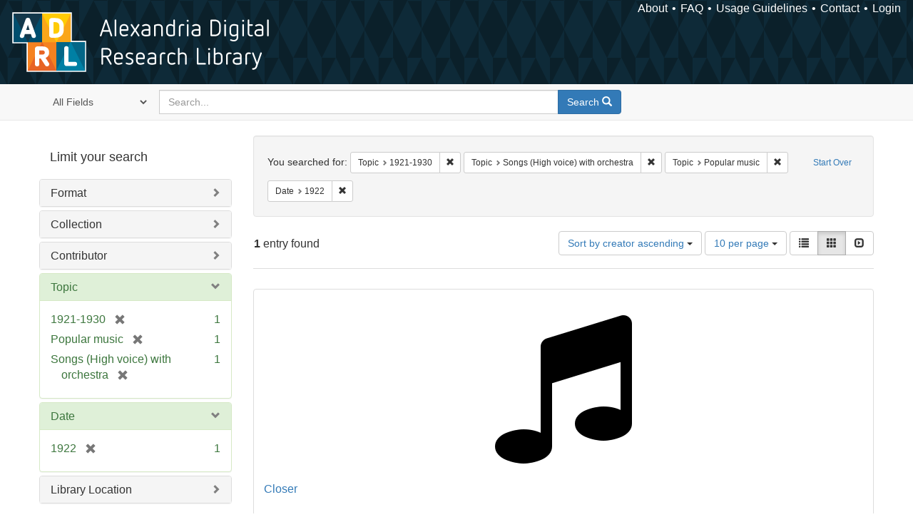

--- FILE ---
content_type: text/html; charset=utf-8
request_url: https://alexandria.ucsb.edu/catalog?f%5Blc_subject_label_sim%5D%5B%5D=1921-1930&f%5Blc_subject_label_sim%5D%5B%5D=Songs+%28High+voice%29+with+orchestra&f%5Blc_subject_label_sim%5D%5B%5D=Popular+music&f%5Byear_iim%5D%5B%5D=1922&per_page=10&sort=creator_label_si+asc%2C+date_si+asc&view=gallery
body_size: 26117
content:

<!DOCTYPE html>
<html lang="en" class="no-js">
  <head>
    <meta charset="utf-8">
    <meta http-equiv="Content-Type" content="text/html; charset=utf-8">

    <!-- Mobile viewport optimization h5bp.com/ad -->
    <meta name="HandheldFriendly" content="True">
    <meta name="viewport" content="width=device-width,initial-scale=1.0">

    <!-- Internet Explorer use the highest version available -->
    <meta http-equiv="X-UA-Compatible" content="IE=edge">

    <!-- Mobile IE allows us to activate ClearType technology for smoothing fonts for easy reading -->
    <!--[if IEMobile]>
      <meta http-equiv="cleartype" content="on">
    <![endif]-->

    <title>Results for “Topic: 3 selected / Date: 1922” | Alexandria Digital Research Library</title>
    <link href="https://alexandria.ucsb.edu/catalog/opensearch.xml" title="Alexandria Digital Research Library" type="application/opensearchdescription+xml" rel="search" />
    <link rel="shortcut icon" type="image/x-icon" href="/assets/favicon-b4185c7dd08c0b4f2142c58bbcca322b3a01f50adc3413438b98be2b664bb4b6.ico" />
    <link rel="stylesheet" media="all" href="/assets/application-e8e924286cbd68948e4d4849af42ae00310008c3bd04b8b79321e5384c8caf6e.css" />
    <script src="/assets/application-93fcbd9807893525bd7266fe62b5f4950961adbb99b0b1866cb1a33e4c1b48be.js"></script>
    <meta name="csrf-param" content="authenticity_token" />
<meta name="csrf-token" content="ggGs+QOwpATZ33J+w2X4YccxPrEe2K8GI+DRP4Aq6OeZ2ReHWDXaklvFI+7c35HLDp+2oUDn3BsTMHK4FGAacA==" />
      <meta name="totalResults" content="1" />
<meta name="startIndex" content="0" />
<meta name="itemsPerPage" content="10" />

  <link rel="alternate" type="application/rss+xml" title="RSS for results" href="/catalog.rss?f%5Blc_subject_label_sim%5D%5B%5D=1921-1930&amp;f%5Blc_subject_label_sim%5D%5B%5D=Songs+%28High+voice%29+with+orchestra&amp;f%5Blc_subject_label_sim%5D%5B%5D=Popular+music&amp;f%5Byear_iim%5D%5B%5D=1922&amp;per_page=10&amp;sort=creator_label_si+asc%2C+date_si+asc&amp;view=gallery" />
  <link rel="alternate" type="application/atom+xml" title="Atom for results" href="/catalog.atom?f%5Blc_subject_label_sim%5D%5B%5D=1921-1930&amp;f%5Blc_subject_label_sim%5D%5B%5D=Songs+%28High+voice%29+with+orchestra&amp;f%5Blc_subject_label_sim%5D%5B%5D=Popular+music&amp;f%5Byear_iim%5D%5B%5D=1922&amp;per_page=10&amp;sort=creator_label_si+asc%2C+date_si+asc&amp;view=gallery" />
  <link rel="alternate" type="application/json" title="JSON" href="/catalog.json?f%5Blc_subject_label_sim%5D%5B%5D=1921-1930&amp;f%5Blc_subject_label_sim%5D%5B%5D=Songs+%28High+voice%29+with+orchestra&amp;f%5Blc_subject_label_sim%5D%5B%5D=Popular+music&amp;f%5Byear_iim%5D%5B%5D=1922&amp;per_page=10&amp;sort=creator_label_si+asc%2C+date_si+asc&amp;view=gallery" />


    <!-- Le HTML5 shim, for IE6-8 support of HTML5 elements -->
    <!--[if lt IE 9]>
      <script src="//html5shim.googlecode.com/svn/trunk/html5.js"></script>
    <![endif]-->
  </head>
<!-- Global site tag (gtag.js) - Google Analytics -->
<script async src="https://www.googletagmanager.com/gtag/js?id=G-RDKLZ6Y0NV"></script>
<script>
  window.dataLayer = window.dataLayer || [];
  function gtag(){dataLayer.push(arguments);}
  gtag('js', new Date());

  gtag('config', 'G-RDKLZ6Y0NV');
</script>
<body class="blacklight-catalog blacklight-catalog-index">
  <nav class="navbar">
  <a class="navbar-logo" href="/" title="Main page">
    <img alt="ADRL logo" src="/assets/ADRL_small-cd5deedca6b312cddf5ef68bb7df8ad686f4f175495d6d33311e8ec128d1b946.png" />
    <span>Alexandria Digital Research Library</span></a>
  <nav class="menu">
<ul>
  <li><a href="/welcome/about">About</a></li>
  <li><a href="/welcome/using">FAQ</a></li>
  <li><a href="/welcome/collection-usage-guidelines">Usage Guidelines</a></li>
  <li><a href="/contact_us">Contact</a></li>


  
  
  

  <li class="login-link">
      <a href="/sign_in">Login</a>
  </li>
</ul>
</nav>

</nav>

<div id="search-navbar" class="navbar navbar-default navbar-static-top" role="navigation">
  <div class="container">
    <form class="search-query-form clearfix navbar-form" role="search" aria-label="Search" action="https://alexandria.ucsb.edu/catalog" accept-charset="UTF-8" method="get"><input name="utf8" type="hidden" value="&#x2713;" />
  <input type="hidden" name="f[lc_subject_label_sim][]" value="1921-1930" />
<input type="hidden" name="f[lc_subject_label_sim][]" value="Songs (High voice) with orchestra" />
<input type="hidden" name="f[lc_subject_label_sim][]" value="Popular music" />
<input type="hidden" name="f[year_iim][]" value="1922" />
<input type="hidden" name="per_page" value="10" />
<input type="hidden" name="sort" value="creator_label_si asc, date_si asc" />
<input type="hidden" name="view" value="gallery" />
  <div class="input-group">
      <span class="input-group-addon for-search-field">
        <label for="search_field" class="sr-only">Search in</label>
        <select name="search_field" id="search_field" title="Targeted search options" class="search_field"><option value="all_fields">All Fields</option>
<option value="title">Title</option>
<option value="subject">Subject</option>
<option value="accession_number">Accession Number</option></select>
      </span>

    <label for="q" class="sr-only">search for</label>
    <input type="text" name="q" id="q" placeholder="Search..." class="search_q q form-control" data-autocomplete-enabled="false" data-autocomplete-path="/suggest" />

    <span class="input-group-btn">
      <button type="submit" class="btn btn-primary search-btn" id="search">
        <span class="submit-search-text">Search</span>
        <span class="glyphicon glyphicon-search"></span>
      </button>
    </span>
  </div>
</form>
  </div>
</div>


  <div id="ajax-modal" class="modal fade" tabindex="-1" role="dialog" aria-labelledby="modal menu" aria-hidden="true">
  <div class="modal-dialog">
    <div class="modal-content">
    </div>
  </div>
</div>


  <div id="main-container" class="container">
    <h1 class="sr-only application-heading">Alexandria Digital Research Library</h1>

    <div class="row">
  <div class="col-md-12">
    <div id="main-flashes">
      <div class="flash_messages">
</div>

    </div>
  </div>
</div>


    <div class="row">
      
  <div class="row">

    <div class="col-md-3 sidebar">
        <div id="facets" class="facets sidenav">

  <div class="top-panel-heading panel-heading">
    <button type="button" class="facets-toggle" data-toggle="collapse" data-target="#facet-panel-collapse">
      <span class="sr-only">Toggle facets</span>
      <span class="icon-bar"></span>
      <span class="icon-bar"></span>
      <span class="icon-bar"></span>
    </button>

    <h2 class='facets-heading'>
      Limit your search
    </h2>
  </div>

  <div id="facet-panel-collapse" class="collapse panel-group">
    <div class="panel panel-default facet_limit blacklight-work_type_label_sim ">
  <div class="collapsed collapse-toggle panel-heading" aria-expanded="false" data-toggle="collapse" data-target="#facet-work_type_label_sim">
    <h3 class="panel-title facet-field-heading">
      <a data-turbolinks="false" data-no-turbolink="true" href="#">Format</a>
    </h3>
  </div>
  <div id="facet-work_type_label_sim" class="panel-collapse facet-content collapse">
    <div class="panel-body">
      <ul class="facet-values list-unstyled">
  <li><span class="facet-label"><a class="facet_select" href="/catalog?f%5Blc_subject_label_sim%5D%5B%5D=1921-1930&amp;f%5Blc_subject_label_sim%5D%5B%5D=Songs+%28High+voice%29+with+orchestra&amp;f%5Blc_subject_label_sim%5D%5B%5D=Popular+music&amp;f%5Bwork_type_label_sim%5D%5B%5D=Audio+musical&amp;f%5Byear_iim%5D%5B%5D=1922&amp;per_page=10&amp;sort=creator_label_si+asc%2C+date_si+asc&amp;view=gallery">Audio musical</a></span><span class="facet-count">1</span></li>

</ul>

    </div>
  </div>
</div>

<div class="panel panel-default facet_limit blacklight-collection_label_ssim ">
  <div class="collapsed collapse-toggle panel-heading" aria-expanded="false" data-toggle="collapse" data-target="#facet-collection_label_ssim">
    <h3 class="panel-title facet-field-heading">
      <a data-turbolinks="false" data-no-turbolink="true" href="#">Collection</a>
    </h3>
  </div>
  <div id="facet-collection_label_ssim" class="panel-collapse facet-content collapse">
    <div class="panel-body">
      <ul class="facet-values list-unstyled">
  <li><span class="facet-label"><a class="facet_select" href="/catalog?f%5Bcollection_label_ssim%5D%5B%5D=Cylinder+Audio+Archive&amp;f%5Blc_subject_label_sim%5D%5B%5D=1921-1930&amp;f%5Blc_subject_label_sim%5D%5B%5D=Songs+%28High+voice%29+with+orchestra&amp;f%5Blc_subject_label_sim%5D%5B%5D=Popular+music&amp;f%5Byear_iim%5D%5B%5D=1922&amp;per_page=10&amp;sort=creator_label_si+asc%2C+date_si+asc&amp;view=gallery">Cylinder Audio Archive</a></span><span class="facet-count">1</span></li>

</ul>

    </div>
  </div>
</div>

<div class="panel panel-default facet_limit blacklight-all_contributors_label_sim ">
  <div class="collapsed collapse-toggle panel-heading" aria-expanded="false" data-toggle="collapse" data-target="#facet-all_contributors_label_sim">
    <h3 class="panel-title facet-field-heading">
      <a data-turbolinks="false" data-no-turbolink="true" href="#">Contributor</a>
    </h3>
  </div>
  <div id="facet-all_contributors_label_sim" class="panel-collapse facet-content collapse">
    <div class="panel-body">
      <ul class="facet-values list-unstyled">
  <li><span class="facet-label"><a class="facet_select" href="/catalog?f%5Ball_contributors_label_sim%5D%5B%5D=Du+Parc%2C+L%C3%A9on%2C+1798-1855&amp;f%5Blc_subject_label_sim%5D%5B%5D=1921-1930&amp;f%5Blc_subject_label_sim%5D%5B%5D=Songs+%28High+voice%29+with+orchestra&amp;f%5Blc_subject_label_sim%5D%5B%5D=Popular+music&amp;f%5Byear_iim%5D%5B%5D=1922&amp;per_page=10&amp;sort=creator_label_si+asc%2C+date_si+asc&amp;view=gallery">Du Parc, Léon, 1798-1855</a></span><span class="facet-count">1</span></li><li><span class="facet-label"><a class="facet_select" href="/catalog?f%5Ball_contributors_label_sim%5D%5B%5D=Van+Brunt%2C+Walter&amp;f%5Blc_subject_label_sim%5D%5B%5D=1921-1930&amp;f%5Blc_subject_label_sim%5D%5B%5D=Songs+%28High+voice%29+with+orchestra&amp;f%5Blc_subject_label_sim%5D%5B%5D=Popular+music&amp;f%5Byear_iim%5D%5B%5D=1922&amp;per_page=10&amp;sort=creator_label_si+asc%2C+date_si+asc&amp;view=gallery">Van Brunt, Walter</a></span><span class="facet-count">1</span></li>

</ul>

    </div>
  </div>
</div>

<div class="panel panel-default facet_limit blacklight-lc_subject_label_sim facet_limit-active">
  <div class=" collapse-toggle panel-heading" aria-expanded="false" data-toggle="collapse" data-target="#facet-lc_subject_label_sim">
    <h3 class="panel-title facet-field-heading">
      <a data-turbolinks="false" data-no-turbolink="true" href="#">Topic</a>
    </h3>
  </div>
  <div id="facet-lc_subject_label_sim" class="panel-collapse facet-content in">
    <div class="panel-body">
      <ul class="facet-values list-unstyled">
  <li><span class="facet-label"><span class="selected">1921-1930</span><a class="remove" href="/catalog?f%5Blc_subject_label_sim%5D%5B%5D=Songs+%28High+voice%29+with+orchestra&amp;f%5Blc_subject_label_sim%5D%5B%5D=Popular+music&amp;f%5Byear_iim%5D%5B%5D=1922&amp;per_page=10&amp;sort=creator_label_si+asc%2C+date_si+asc&amp;view=gallery"><span class="glyphicon glyphicon-remove"></span><span class="sr-only">[remove]</span></a></span><span class="selected facet-count">1</span></li><li><span class="facet-label"><span class="selected">Popular music</span><a class="remove" href="/catalog?f%5Blc_subject_label_sim%5D%5B%5D=1921-1930&amp;f%5Blc_subject_label_sim%5D%5B%5D=Songs+%28High+voice%29+with+orchestra&amp;f%5Byear_iim%5D%5B%5D=1922&amp;per_page=10&amp;sort=creator_label_si+asc%2C+date_si+asc&amp;view=gallery"><span class="glyphicon glyphicon-remove"></span><span class="sr-only">[remove]</span></a></span><span class="selected facet-count">1</span></li><li><span class="facet-label"><span class="selected">Songs (High voice) with orchestra</span><a class="remove" href="/catalog?f%5Blc_subject_label_sim%5D%5B%5D=1921-1930&amp;f%5Blc_subject_label_sim%5D%5B%5D=Popular+music&amp;f%5Byear_iim%5D%5B%5D=1922&amp;per_page=10&amp;sort=creator_label_si+asc%2C+date_si+asc&amp;view=gallery"><span class="glyphicon glyphicon-remove"></span><span class="sr-only">[remove]</span></a></span><span class="selected facet-count">1</span></li>

</ul>

    </div>
  </div>
</div>

<div class="panel panel-default facet_limit blacklight-year_iim facet_limit-active">
  <div class=" collapse-toggle panel-heading" aria-expanded="false" data-toggle="collapse" data-target="#facet-year_iim">
    <h3 class="panel-title facet-field-heading">
      <a data-turbolinks="false" data-no-turbolink="true" href="#">Date</a>
    </h3>
  </div>
  <div id="facet-year_iim" class="panel-collapse facet-content in">
    <div class="panel-body">
      <ul class="facet-values list-unstyled">
  <li><span class="facet-label"><span class="selected">1922</span><a class="remove" href="/catalog?f%5Blc_subject_label_sim%5D%5B%5D=1921-1930&amp;f%5Blc_subject_label_sim%5D%5B%5D=Songs+%28High+voice%29+with+orchestra&amp;f%5Blc_subject_label_sim%5D%5B%5D=Popular+music&amp;per_page=10&amp;sort=creator_label_si+asc%2C+date_si+asc&amp;view=gallery"><span class="glyphicon glyphicon-remove"></span><span class="sr-only">[remove]</span></a></span><span class="selected facet-count">1</span></li>

</ul>

    </div>
  </div>
</div>

<div class="panel panel-default facet_limit blacklight-sub_location_sim ">
  <div class="collapsed collapse-toggle panel-heading" aria-expanded="false" data-toggle="collapse" data-target="#facet-sub_location_sim">
    <h3 class="panel-title facet-field-heading">
      <a data-turbolinks="false" data-no-turbolink="true" href="#">Library Location</a>
    </h3>
  </div>
  <div id="facet-sub_location_sim" class="panel-collapse facet-content collapse">
    <div class="panel-body">
      <ul class="facet-values list-unstyled">
  <li><span class="facet-label"><a class="facet_select" href="/catalog?f%5Blc_subject_label_sim%5D%5B%5D=1921-1930&amp;f%5Blc_subject_label_sim%5D%5B%5D=Songs+%28High+voice%29+with+orchestra&amp;f%5Blc_subject_label_sim%5D%5B%5D=Popular+music&amp;f%5Bsub_location_sim%5D%5B%5D=Department+of+Special+Research+Collections&amp;f%5Byear_iim%5D%5B%5D=1922&amp;per_page=10&amp;sort=creator_label_si+asc%2C+date_si+asc&amp;view=gallery">Department of Special Research Collections</a></span><span class="facet-count">1</span></li>

</ul>

    </div>
  </div>
</div>

  </div>
</div>


    </div>

      <div class="col-md-9 ">
      

<div id="content">
  <h2 class="sr-only top-content-title">Search Constraints</h2>






      <div id="appliedParams" class="clearfix constraints-container">
        <div class="pull-right">
          <a class="catalog_startOverLink btn btn-sm btn-text" id="startOverLink" href="/catalog?view=gallery">Start Over</a>
        </div>
        <span class="constraints-label">You searched for:</span>
        
<span class="btn-group appliedFilter constraint filter filter-lc_subject_label_sim">
  <span class="constraint-value btn btn-sm btn-default btn-disabled">
      <span class="filterName">Topic</span>
      <span class="filterValue" title="1921-1930">1921-1930</span>
  </span>

    <a class="btn btn-default btn-sm remove dropdown-toggle" href="/catalog?f%5Blc_subject_label_sim%5D%5B%5D=Songs+%28High+voice%29+with+orchestra&amp;f%5Blc_subject_label_sim%5D%5B%5D=Popular+music&amp;f%5Byear_iim%5D%5B%5D=1922&amp;per_page=10&amp;sort=creator_label_si+asc%2C+date_si+asc&amp;view=gallery"><span class="glyphicon glyphicon-remove"></span><span class="sr-only">Remove constraint Topic: 1921-1930</span></a>
</span>


<span class="btn-group appliedFilter constraint filter filter-lc_subject_label_sim">
  <span class="constraint-value btn btn-sm btn-default btn-disabled">
      <span class="filterName">Topic</span>
      <span class="filterValue" title="Songs (High voice) with orchestra">Songs (High voice) with orchestra</span>
  </span>

    <a class="btn btn-default btn-sm remove dropdown-toggle" href="/catalog?f%5Blc_subject_label_sim%5D%5B%5D=1921-1930&amp;f%5Blc_subject_label_sim%5D%5B%5D=Popular+music&amp;f%5Byear_iim%5D%5B%5D=1922&amp;per_page=10&amp;sort=creator_label_si+asc%2C+date_si+asc&amp;view=gallery"><span class="glyphicon glyphicon-remove"></span><span class="sr-only">Remove constraint Topic: Songs (High voice) with orchestra</span></a>
</span>


<span class="btn-group appliedFilter constraint filter filter-lc_subject_label_sim">
  <span class="constraint-value btn btn-sm btn-default btn-disabled">
      <span class="filterName">Topic</span>
      <span class="filterValue" title="Popular music">Popular music</span>
  </span>

    <a class="btn btn-default btn-sm remove dropdown-toggle" href="/catalog?f%5Blc_subject_label_sim%5D%5B%5D=1921-1930&amp;f%5Blc_subject_label_sim%5D%5B%5D=Songs+%28High+voice%29+with+orchestra&amp;f%5Byear_iim%5D%5B%5D=1922&amp;per_page=10&amp;sort=creator_label_si+asc%2C+date_si+asc&amp;view=gallery"><span class="glyphicon glyphicon-remove"></span><span class="sr-only">Remove constraint Topic: Popular music</span></a>
</span>


<span class="btn-group appliedFilter constraint filter filter-year_iim">
  <span class="constraint-value btn btn-sm btn-default btn-disabled">
      <span class="filterName">Date</span>
      <span class="filterValue" title="1922">1922</span>
  </span>

    <a class="btn btn-default btn-sm remove dropdown-toggle" href="/catalog?f%5Blc_subject_label_sim%5D%5B%5D=1921-1930&amp;f%5Blc_subject_label_sim%5D%5B%5D=Songs+%28High+voice%29+with+orchestra&amp;f%5Blc_subject_label_sim%5D%5B%5D=Popular+music&amp;per_page=10&amp;sort=creator_label_si+asc%2C+date_si+asc&amp;view=gallery"><span class="glyphicon glyphicon-remove"></span><span class="sr-only">Remove constraint Date: 1922</span></a>
</span>

      </div>


<div id="sortAndPerPage" class="clearfix" role="navigation" aria-label="Results navigation">
      <div class="page_links">
      <span class="page_entries">
        <strong>1</strong> entry found
      </span>
    </div> 

  <div class="search-widgets pull-right"><div id="sort-dropdown" class="btn-group">
  <button type="button" class="btn btn-default dropdown-toggle" data-toggle="dropdown" aria-expanded="false">
      Sort by creator ascending <span class="caret"></span>
  </button>

  <ul class="dropdown-menu" role="menu">
        <li role="menuitem"><a href="/catalog?f%5Blc_subject_label_sim%5D%5B%5D=1921-1930&amp;f%5Blc_subject_label_sim%5D%5B%5D=Songs+%28High+voice%29+with+orchestra&amp;f%5Blc_subject_label_sim%5D%5B%5D=Popular+music&amp;f%5Byear_iim%5D%5B%5D=1922&amp;per_page=10&amp;sort=score+desc%2C+date_si+desc%2C+creator_label_si+asc&amp;view=gallery">relevance</a></li>
        <li role="menuitem"><a href="/catalog?f%5Blc_subject_label_sim%5D%5B%5D=1921-1930&amp;f%5Blc_subject_label_sim%5D%5B%5D=Songs+%28High+voice%29+with+orchestra&amp;f%5Blc_subject_label_sim%5D%5B%5D=Popular+music&amp;f%5Byear_iim%5D%5B%5D=1922&amp;per_page=10&amp;sort=date_si+asc%2C+creator_label_si+asc&amp;view=gallery">year ascending</a></li>
        <li role="menuitem"><a href="/catalog?f%5Blc_subject_label_sim%5D%5B%5D=1921-1930&amp;f%5Blc_subject_label_sim%5D%5B%5D=Songs+%28High+voice%29+with+orchestra&amp;f%5Blc_subject_label_sim%5D%5B%5D=Popular+music&amp;f%5Byear_iim%5D%5B%5D=1922&amp;per_page=10&amp;sort=date_si+desc%2C+creator_label_si+asc&amp;view=gallery">year descending</a></li>
        <li role="menuitem"><a href="/catalog?f%5Blc_subject_label_sim%5D%5B%5D=1921-1930&amp;f%5Blc_subject_label_sim%5D%5B%5D=Songs+%28High+voice%29+with+orchestra&amp;f%5Blc_subject_label_sim%5D%5B%5D=Popular+music&amp;f%5Byear_iim%5D%5B%5D=1922&amp;per_page=10&amp;sort=creator_label_si+asc%2C+date_si+asc&amp;view=gallery">creator ascending</a></li>
        <li role="menuitem"><a href="/catalog?f%5Blc_subject_label_sim%5D%5B%5D=1921-1930&amp;f%5Blc_subject_label_sim%5D%5B%5D=Songs+%28High+voice%29+with+orchestra&amp;f%5Blc_subject_label_sim%5D%5B%5D=Popular+music&amp;f%5Byear_iim%5D%5B%5D=1922&amp;per_page=10&amp;sort=creator_label_si+desc%2C+date_si+asc&amp;view=gallery">creator descending</a></li>
  </ul>
</div>


  <span class="sr-only">Number of results to display per page</span>
<div id="per_page-dropdown" class="btn-group">
  <button type="button" class="btn btn-default dropdown-toggle" data-toggle="dropdown" aria-expanded="false">
    10 per page <span class="caret"></span>
  </button>
  <ul class="dropdown-menu" role="menu">
      <li role="menuitem"><a href="/catalog?f%5Blc_subject_label_sim%5D%5B%5D=1921-1930&amp;f%5Blc_subject_label_sim%5D%5B%5D=Songs+%28High+voice%29+with+orchestra&amp;f%5Blc_subject_label_sim%5D%5B%5D=Popular+music&amp;f%5Byear_iim%5D%5B%5D=1922&amp;per_page=10&amp;sort=creator_label_si+asc%2C+date_si+asc&amp;view=gallery">10<span class="sr-only"> per page</span></a></li>
      <li role="menuitem"><a href="/catalog?f%5Blc_subject_label_sim%5D%5B%5D=1921-1930&amp;f%5Blc_subject_label_sim%5D%5B%5D=Songs+%28High+voice%29+with+orchestra&amp;f%5Blc_subject_label_sim%5D%5B%5D=Popular+music&amp;f%5Byear_iim%5D%5B%5D=1922&amp;per_page=20&amp;sort=creator_label_si+asc%2C+date_si+asc&amp;view=gallery">20<span class="sr-only"> per page</span></a></li>
      <li role="menuitem"><a href="/catalog?f%5Blc_subject_label_sim%5D%5B%5D=1921-1930&amp;f%5Blc_subject_label_sim%5D%5B%5D=Songs+%28High+voice%29+with+orchestra&amp;f%5Blc_subject_label_sim%5D%5B%5D=Popular+music&amp;f%5Byear_iim%5D%5B%5D=1922&amp;per_page=50&amp;sort=creator_label_si+asc%2C+date_si+asc&amp;view=gallery">50<span class="sr-only"> per page</span></a></li>
      <li role="menuitem"><a href="/catalog?f%5Blc_subject_label_sim%5D%5B%5D=1921-1930&amp;f%5Blc_subject_label_sim%5D%5B%5D=Songs+%28High+voice%29+with+orchestra&amp;f%5Blc_subject_label_sim%5D%5B%5D=Popular+music&amp;f%5Byear_iim%5D%5B%5D=1922&amp;per_page=100&amp;sort=creator_label_si+asc%2C+date_si+asc&amp;view=gallery">100<span class="sr-only"> per page</span></a></li>
  </ul>
</div>

<div class="view-type">
  <span class="sr-only">View results as: </span>
  <div class="view-type-group btn-group">
      <a title="List" class="btn btn-default view-type-list " href="/catalog?f%5Blc_subject_label_sim%5D%5B%5D=1921-1930&amp;f%5Blc_subject_label_sim%5D%5B%5D=Songs+%28High+voice%29+with+orchestra&amp;f%5Blc_subject_label_sim%5D%5B%5D=Popular+music&amp;f%5Byear_iim%5D%5B%5D=1922&amp;per_page=10&amp;sort=creator_label_si+asc%2C+date_si+asc&amp;view=list">
        <span class="glyphicon glyphicon-list view-icon-list"></span>
        <span class="caption">List</span>
</a>      <a title="Gallery" class="btn btn-default view-type-gallery active" href="/catalog?f%5Blc_subject_label_sim%5D%5B%5D=1921-1930&amp;f%5Blc_subject_label_sim%5D%5B%5D=Songs+%28High+voice%29+with+orchestra&amp;f%5Blc_subject_label_sim%5D%5B%5D=Popular+music&amp;f%5Byear_iim%5D%5B%5D=1922&amp;per_page=10&amp;sort=creator_label_si+asc%2C+date_si+asc&amp;view=gallery">
        <span class="glyphicon glyphicon-gallery view-icon-gallery"></span>
        <span class="caption">Gallery</span>
</a>      <a title="Slideshow" class="btn btn-default view-type-slideshow " href="/catalog?f%5Blc_subject_label_sim%5D%5B%5D=1921-1930&amp;f%5Blc_subject_label_sim%5D%5B%5D=Songs+%28High+voice%29+with+orchestra&amp;f%5Blc_subject_label_sim%5D%5B%5D=Popular+music&amp;f%5Byear_iim%5D%5B%5D=1922&amp;per_page=10&amp;sort=creator_label_si+asc%2C+date_si+asc&amp;view=slideshow">
        <span class="glyphicon glyphicon-slideshow view-icon-slideshow"></span>
        <span class="caption">Slideshow</span>
</a>  </div>
</div>
</div>
</div>


<h2 class="sr-only">Search Results</h2>

  <div id="documents" class="row gallery">
  <div class="document col-xs-6 col-md-3">
  <div class="thumbnail">
    <a data-context-href="/catalog/f3154g4x/track?counter=1&amp;per_page=10&amp;search_id=612446660" href="/lib/ark:/48907/f3154g4x"><img src="/assets/fontawesome/black/png/256/music-24a55e7f20fbdb9de57eda86af23a71719cb0d3faa1369f410c1b792f792330c.png" alt="Music" /></a>
    <div class="caption">
      <div class="documentHeader row">

  <h3 class="index_title document-title-heading">
    <a data-context-href="/catalog/f3154g4x/track?per_page=10&amp;search_id=612446660" href="/lib/ark:/48907/f3154g4x">Closer</a>
  </h3>
  

</div>

<dl class="document-metadata dl-horizontal dl-invert">

	    <dt class="blacklight-work_type_label_tesim">Format:</dt>
	    <dd class="blacklight-work_type_label_tesim">Audio musical</dd>
	    <dt class="blacklight-collection_label_ssim">Collection:</dt>
	    <dd class="blacklight-collection_label_ssim">Cylinder Audio Archive</dd>
	    <dt class="blacklight-all_contributors_label_tesim">Contributors:</dt>
	    <dd class="blacklight-all_contributors_label_tesim">Du Parc, Léon, 1798-1855 and Van Brunt, Walter</dd>
	    <dt class="blacklight-issued_ssm">Issued Date:</dt>
	    <dd class="blacklight-issued_ssm">[1922]</dd>

</dl>

    </div>
  </div>
</div>

</div>




</div>

    </div>


  </div>


    </div>
  </div>

  <footer>
  <div class="meta-adrl">
    <div class="copyright">
      Copyright 2014–2025 The Regents of the University of California, All Rights Reserved.
    </div>
    <div class="version">
      Version master updated 08 March 2023
    </div>
  </div>

  <div class="meta-ucsb">
    <div class="logo-link">
      <a href="http://www.library.ucsb.edu">
        <img src="/assets/UCSB_Library_Logo_White-c886d0ca489e0f169315cba66eb27cb5fc6700f3e7aad9c0b463229fc5a316f6.png"
             srcset="/assets/UCSB_Library_Logo_White@2x-b6f4b4f8960266c3da105738935511e017442275c3f22a8b8c038710338b8997.png 2x">
</a>    </div>

    <div>
      <a href="http://www.ucsb.edu">
        <p><strong>UC Santa Barbara Library</strong><br>
          Santa Barbara, California 93106-9010<br>
          (805) 893-2478</p>
</a>    </div>
  </div>
</footer>

  </body>
</html>

